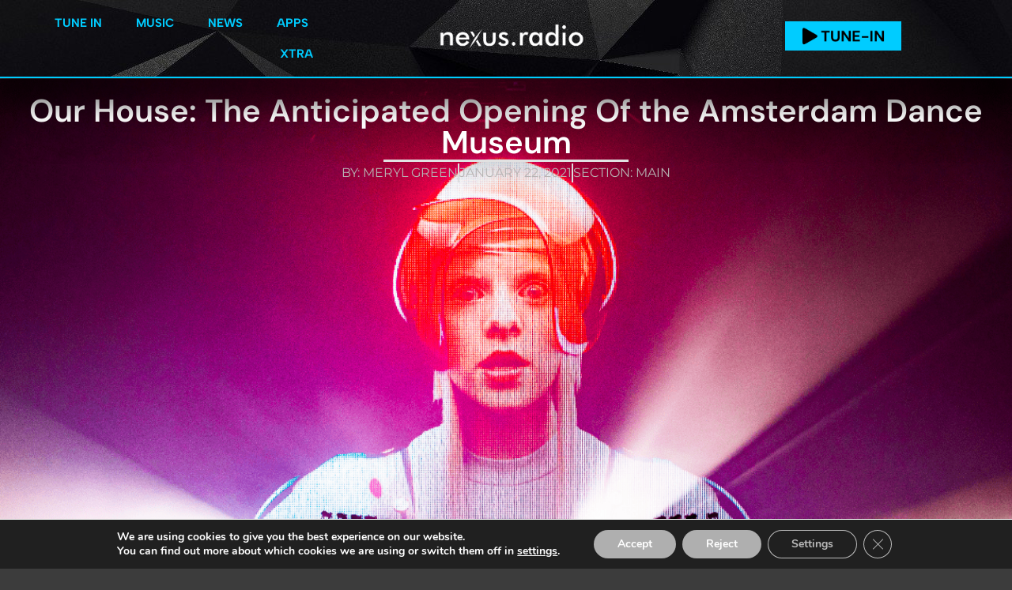

--- FILE ---
content_type: text/html; charset=utf-8
request_url: https://www.google.com/recaptcha/api2/aframe
body_size: 269
content:
<!DOCTYPE HTML><html><head><meta http-equiv="content-type" content="text/html; charset=UTF-8"></head><body><script nonce="D9d5zjKltuq4Bb3bxfERMA">/** Anti-fraud and anti-abuse applications only. See google.com/recaptcha */ try{var clients={'sodar':'https://pagead2.googlesyndication.com/pagead/sodar?'};window.addEventListener("message",function(a){try{if(a.source===window.parent){var b=JSON.parse(a.data);var c=clients[b['id']];if(c){var d=document.createElement('img');d.src=c+b['params']+'&rc='+(localStorage.getItem("rc::a")?sessionStorage.getItem("rc::b"):"");window.document.body.appendChild(d);sessionStorage.setItem("rc::e",parseInt(sessionStorage.getItem("rc::e")||0)+1);localStorage.setItem("rc::h",'1768962337609');}}}catch(b){}});window.parent.postMessage("_grecaptcha_ready", "*");}catch(b){}</script></body></html>

--- FILE ---
content_type: text/css; charset=utf-8
request_url: https://nexus.radio/wp-content/uploads/elementor/css/post-57371.css?ver=1768872818
body_size: 735
content:
.elementor-kit-57371{--e-global-color-primary:#202020;--e-global-color-secondary:#B7B4B4;--e-global-color-text:#000000;--e-global-color-accent:#5B5B5B;--e-global-color-3f044f2a:#FFFF00;--e-global-color-432cf1fa:#575757;--e-global-color-456996a0:#7A7A7A;--e-global-color-2f1b6ec2:#E4001F;--e-global-color-29c43917:#591C99;--e-global-color-67e3efa0:#272727;--e-global-color-1916d305:#333333;--e-global-color-18e674e5:#212121;--e-global-color-6e93e560:#020101;--e-global-color-1a23e25:#BA00FD;--e-global-color-7d1fc59:#FF598F;--e-global-color-b591741:#00CCFF;--e-global-color-2e78643:#000000;--e-global-color-a94db95:#00CCFF;--e-global-color-9696010:#FFA500;--e-global-typography-primary-font-family:"DM Sans";--e-global-typography-primary-font-size:2em;--e-global-typography-primary-font-weight:600;--e-global-typography-secondary-font-family:"Montserrat";--e-global-typography-secondary-font-weight:normal;--e-global-typography-text-font-family:"Open Sans";--e-global-typography-text-font-size:1em;--e-global-typography-text-font-weight:normal;--e-global-typography-accent-font-family:"DM Sans";--e-global-typography-accent-font-weight:500;--e-global-typography-8246889-font-family:"Albert Sans";--e-global-typography-8246889-font-size:1.2em;--e-global-typography-8246889-font-weight:300;--e-global-typography-278bdfa-font-family:"Albert Sans";--e-global-typography-278bdfa-font-size:1.1em;font-family:"Open Sans", Sans-serif;}.elementor-kit-57371 e-page-transition{background-color:#FFBC7D;}.elementor-kit-57371 a{color:#7A7A7A;}.elementor-section.elementor-section-boxed > .elementor-container{max-width:1150px;}.e-con{--container-max-width:1150px;}.elementor-widget:not(:last-child){margin-block-end:15px;}.elementor-element{--widgets-spacing:15px 15px;--widgets-spacing-row:15px;--widgets-spacing-column:15px;}{}h1.entry-title{display:var(--page-title-display);}.site-header .site-branding{flex-direction:column;align-items:stretch;}.site-header{padding-inline-end:0px;padding-inline-start:0px;}.site-footer .site-branding{flex-direction:column;align-items:stretch;}@media(max-width:1024px){.elementor-section.elementor-section-boxed > .elementor-container{max-width:1024px;}.e-con{--container-max-width:1024px;}}@media(max-width:767px){.elementor-section.elementor-section-boxed > .elementor-container{max-width:767px;}.e-con{--container-max-width:767px;}}

--- FILE ---
content_type: text/css; charset=utf-8
request_url: https://nexus.radio/wp-content/uploads/elementor/css/post-62340.css?ver=1768875645
body_size: 979
content:
.elementor-widget-heading .elementor-heading-title{font-family:var( --e-global-typography-primary-font-family ), Sans-serif;font-size:var( --e-global-typography-primary-font-size );font-weight:var( --e-global-typography-primary-font-weight );color:var( --e-global-color-primary );}.elementor-62340 .elementor-element.elementor-element-32e6eba{text-align:center;}.elementor-62340 .elementor-element.elementor-element-32e6eba .elementor-heading-title{font-family:"Work Sans", Sans-serif;font-size:2em;font-weight:bold;}.elementor-widget-divider{--divider-color:var( --e-global-color-secondary );}.elementor-widget-divider .elementor-divider__text{color:var( --e-global-color-secondary );font-family:var( --e-global-typography-secondary-font-family ), Sans-serif;font-weight:var( --e-global-typography-secondary-font-weight );}.elementor-widget-divider.elementor-view-stacked .elementor-icon{background-color:var( --e-global-color-secondary );}.elementor-widget-divider.elementor-view-framed .elementor-icon, .elementor-widget-divider.elementor-view-default .elementor-icon{color:var( --e-global-color-secondary );border-color:var( --e-global-color-secondary );}.elementor-widget-divider.elementor-view-framed .elementor-icon, .elementor-widget-divider.elementor-view-default .elementor-icon svg{fill:var( --e-global-color-secondary );}.elementor-62340 .elementor-element.elementor-element-5d58014{--divider-border-style:solid;--divider-color:#000;--divider-border-width:3px;}.elementor-62340 .elementor-element.elementor-element-5d58014 .elementor-divider-separator{width:25%;margin:0 auto;margin-center:0;}.elementor-62340 .elementor-element.elementor-element-5d58014 .elementor-divider{text-align:center;padding-block-start:4px;padding-block-end:4px;}.elementor-widget-text-editor{font-family:var( --e-global-typography-text-font-family ), Sans-serif;font-size:var( --e-global-typography-text-font-size );font-weight:var( --e-global-typography-text-font-weight );color:var( --e-global-color-text );}.elementor-widget-text-editor.elementor-drop-cap-view-stacked .elementor-drop-cap{background-color:var( --e-global-color-primary );}.elementor-widget-text-editor.elementor-drop-cap-view-framed .elementor-drop-cap, .elementor-widget-text-editor.elementor-drop-cap-view-default .elementor-drop-cap{color:var( --e-global-color-primary );border-color:var( --e-global-color-primary );}.elementor-62340 .elementor-element.elementor-element-3023e88 .elementor-drop-cap{margin-inline-end:10px;}.elementor-62340 .elementor-element.elementor-element-39df60d{text-align:center;}.elementor-62340 .elementor-element.elementor-element-39df60d .elementor-heading-title{font-family:"Work Sans", Sans-serif;font-size:1.5em;font-weight:normal;}.elementor-widget-image .widget-image-caption{color:var( --e-global-color-text );font-family:var( --e-global-typography-text-font-family ), Sans-serif;font-size:var( --e-global-typography-text-font-size );font-weight:var( --e-global-typography-text-font-weight );}.elementor-62340 .elementor-element.elementor-element-dd4ab2c .elementor-heading-title{font-family:"Work Sans", Sans-serif;font-size:0.8em;font-weight:normal;}.elementor-62340 .elementor-element.elementor-element-fb64492 .elementor-heading-title{font-family:"Work Sans", Sans-serif;font-size:0.8em;font-weight:normal;}.elementor-62340 .elementor-element.elementor-element-ebf64ad .elementor-heading-title{font-family:"Work Sans", Sans-serif;font-size:0.8em;font-weight:normal;}.elementor-62340 .elementor-element.elementor-element-180fae6 .elementor-heading-title{font-family:"Work Sans", Sans-serif;font-size:0.8em;font-weight:normal;}.elementor-62340 .elementor-element.elementor-element-29497ee0{border-style:solid;border-width:1px 0px 1px 0px;transition:background 0.3s, border 0.3s, border-radius 0.3s, box-shadow 0.3s;margin-top:20px;margin-bottom:20px;padding:15px 15px 15px 15px;}.elementor-62340 .elementor-element.elementor-element-29497ee0, .elementor-62340 .elementor-element.elementor-element-29497ee0 > .elementor-background-overlay{border-radius:0px 0px 0px 0px;}.elementor-62340 .elementor-element.elementor-element-29497ee0 > .elementor-background-overlay{transition:background 0.3s, border-radius 0.3s, opacity 0.3s;}.elementor-bc-flex-widget .elementor-62340 .elementor-element.elementor-element-54252a94.elementor-column .elementor-widget-wrap{align-items:center;}.elementor-62340 .elementor-element.elementor-element-54252a94.elementor-column.elementor-element[data-element_type="column"] > .elementor-widget-wrap.elementor-element-populated{align-content:center;align-items:center;}.elementor-62340 .elementor-element.elementor-element-64d8132a{text-align:end;}.elementor-bc-flex-widget .elementor-62340 .elementor-element.elementor-element-4af31394.elementor-column .elementor-widget-wrap{align-items:center;}.elementor-62340 .elementor-element.elementor-element-4af31394.elementor-column.elementor-element[data-element_type="column"] > .elementor-widget-wrap.elementor-element-populated{align-content:center;align-items:center;}.elementor-62340 .elementor-element.elementor-element-7c2e20a4 .elementor-heading-title{font-family:"Work Sans", Sans-serif;font-size:1em;font-weight:normal;}.elementor-62340 .elementor-element.elementor-element-7904f7c0{text-align:start;}.elementor-62340 .elementor-element.elementor-element-7904f7c0 .elementor-heading-title{font-family:"Work Sans", Sans-serif;font-size:1.7em;font-weight:normal;color:#000000;}.elementor-widget .tippy-tooltip .tippy-content{text-align:center;}@media(min-width:768px){.elementor-62340 .elementor-element.elementor-element-54252a94{width:16.4%;}.elementor-62340 .elementor-element.elementor-element-4af31394{width:83.6%;}}@media(max-width:1024px){.elementor-widget-heading .elementor-heading-title{font-size:var( --e-global-typography-primary-font-size );}.elementor-widget-text-editor{font-size:var( --e-global-typography-text-font-size );}.elementor-widget-image .widget-image-caption{font-size:var( --e-global-typography-text-font-size );}}@media(max-width:767px){.elementor-widget-heading .elementor-heading-title{font-size:var( --e-global-typography-primary-font-size );}.elementor-widget-text-editor{font-size:var( --e-global-typography-text-font-size );}.elementor-widget-image .widget-image-caption{font-size:var( --e-global-typography-text-font-size );}}

--- FILE ---
content_type: text/css; charset=utf-8
request_url: https://nexus.radio/wp-content/uploads/elementor/css/post-58147.css?ver=1768872823
body_size: 2182
content:
.elementor-58147 .elementor-element.elementor-element-9d58eb2{--display:flex;--min-height:50vw;--flex-direction:row;--container-widget-width:calc( ( 1 - var( --container-widget-flex-grow ) ) * 100% );--container-widget-height:100%;--container-widget-flex-grow:1;--container-widget-align-self:stretch;--flex-wrap-mobile:wrap;--align-items:flex-end;--gap:15px 15px;--row-gap:15px;--column-gap:15px;--overflow:hidden;--overlay-opacity:0.53;--overlay-mix-blend-mode:darken;}.elementor-58147 .elementor-element.elementor-element-9d58eb2::before, .elementor-58147 .elementor-element.elementor-element-9d58eb2 > .elementor-background-video-container::before, .elementor-58147 .elementor-element.elementor-element-9d58eb2 > .e-con-inner > .elementor-background-video-container::before, .elementor-58147 .elementor-element.elementor-element-9d58eb2 > .elementor-background-slideshow::before, .elementor-58147 .elementor-element.elementor-element-9d58eb2 > .e-con-inner > .elementor-background-slideshow::before, .elementor-58147 .elementor-element.elementor-element-9d58eb2 > .elementor-motion-effects-container > .elementor-motion-effects-layer::before{background-color:transparent;--background-overlay:'';background-image:linear-gradient(180deg, #C5C5C5 76%, #000000 88%);}.elementor-58147 .elementor-element.elementor-element-9d58eb2:not(.elementor-motion-effects-element-type-background), .elementor-58147 .elementor-element.elementor-element-9d58eb2 > .elementor-motion-effects-container > .elementor-motion-effects-layer{background-repeat:no-repeat;background-size:100% auto;}.elementor-58147 .elementor-element.elementor-element-9d58eb2::before{filter:brightness( 124% ) contrast( 95% ) saturate( 100% ) blur( 0px ) hue-rotate( 0deg );}.elementor-58147 .elementor-element.elementor-element-50d4f43{--display:flex;--justify-content:flex-end;}.elementor-widget-theme-post-title .elementor-heading-title{font-family:var( --e-global-typography-primary-font-family ), Sans-serif;font-size:var( --e-global-typography-primary-font-size );font-weight:var( --e-global-typography-primary-font-weight );color:var( --e-global-color-primary );}.elementor-58147 .elementor-element.elementor-element-7df9ff6 > .elementor-widget-container{margin:0px 0px 0px 0px;}.elementor-58147 .elementor-element.elementor-element-7df9ff6{text-align:center;}.elementor-58147 .elementor-element.elementor-element-7df9ff6 .elementor-heading-title{font-family:"DM Sans", Sans-serif;font-size:2.5em;font-weight:600;text-transform:none;-webkit-text-stroke-color:#000;stroke:#000;text-shadow:0px 0px 52px #000000;color:#FFFFFF;}.elementor-widget-divider{--divider-color:var( --e-global-color-secondary );}.elementor-widget-divider .elementor-divider__text{color:var( --e-global-color-secondary );font-family:var( --e-global-typography-secondary-font-family ), Sans-serif;font-weight:var( --e-global-typography-secondary-font-weight );}.elementor-widget-divider.elementor-view-stacked .elementor-icon{background-color:var( --e-global-color-secondary );}.elementor-widget-divider.elementor-view-framed .elementor-icon, .elementor-widget-divider.elementor-view-default .elementor-icon{color:var( --e-global-color-secondary );border-color:var( --e-global-color-secondary );}.elementor-widget-divider.elementor-view-framed .elementor-icon, .elementor-widget-divider.elementor-view-default .elementor-icon svg{fill:var( --e-global-color-secondary );}.elementor-58147 .elementor-element.elementor-element-48b694c{--divider-border-style:solid;--divider-color:#E1E1E1;--divider-border-width:3px;}.elementor-58147 .elementor-element.elementor-element-48b694c .elementor-divider-separator{width:25%;margin:0 auto;margin-center:0;}.elementor-58147 .elementor-element.elementor-element-48b694c .elementor-divider{text-align:center;padding-block-start:2px;padding-block-end:2px;}.elementor-widget-post-info .elementor-icon-list-item:not(:last-child):after{border-color:var( --e-global-color-text );}.elementor-widget-post-info .elementor-icon-list-icon i{color:var( --e-global-color-primary );}.elementor-widget-post-info .elementor-icon-list-icon svg{fill:var( --e-global-color-primary );}.elementor-widget-post-info .elementor-icon-list-text, .elementor-widget-post-info .elementor-icon-list-text a{color:var( --e-global-color-secondary );}.elementor-widget-post-info .elementor-icon-list-item{font-family:var( --e-global-typography-text-font-family ), Sans-serif;font-size:var( --e-global-typography-text-font-size );font-weight:var( --e-global-typography-text-font-weight );}.elementor-58147 .elementor-element.elementor-element-e0eb6ba > .elementor-widget-container{margin:0px 0px 020px 0px;}.elementor-58147 .elementor-element.elementor-element-e0eb6ba .elementor-icon-list-item:not(:last-child):after{content:"";border-color:#ddd;}.elementor-58147 .elementor-element.elementor-element-e0eb6ba .elementor-icon-list-items:not(.elementor-inline-items) .elementor-icon-list-item:not(:last-child):after{border-top-style:solid;border-top-width:2px;}.elementor-58147 .elementor-element.elementor-element-e0eb6ba .elementor-icon-list-items.elementor-inline-items .elementor-icon-list-item:not(:last-child):after{border-left-style:solid;}.elementor-58147 .elementor-element.elementor-element-e0eb6ba .elementor-inline-items .elementor-icon-list-item:not(:last-child):after{border-left-width:2px;}.elementor-58147 .elementor-element.elementor-element-e0eb6ba .elementor-icon-list-icon{width:14px;}.elementor-58147 .elementor-element.elementor-element-e0eb6ba .elementor-icon-list-icon i{font-size:14px;}.elementor-58147 .elementor-element.elementor-element-e0eb6ba .elementor-icon-list-icon svg{--e-icon-list-icon-size:14px;}.elementor-58147 .elementor-element.elementor-element-e0eb6ba .elementor-icon-list-item{font-family:"Montserrat", Sans-serif;text-transform:uppercase;}.elementor-58147 .elementor-element.elementor-element-ab6d480{--display:flex;--flex-direction:row;--container-widget-width:calc( ( 1 - var( --container-widget-flex-grow ) ) * 100% );--container-widget-height:100%;--container-widget-flex-grow:1;--container-widget-align-self:stretch;--flex-wrap-mobile:wrap;--align-items:stretch;--gap:10px 10px;--row-gap:10px;--column-gap:10px;}.elementor-58147 .elementor-element.elementor-element-ab6d480:not(.elementor-motion-effects-element-type-background), .elementor-58147 .elementor-element.elementor-element-ab6d480 > .elementor-motion-effects-container > .elementor-motion-effects-layer{background-color:#FFFFFF;}.elementor-58147 .elementor-element.elementor-element-9550c7b{--display:flex;--padding-top:0px;--padding-bottom:0px;--padding-left:15px;--padding-right:15px;}.elementor-58147 .elementor-element.elementor-element-9550c7b:not(.elementor-motion-effects-element-type-background), .elementor-58147 .elementor-element.elementor-element-9550c7b > .elementor-motion-effects-container > .elementor-motion-effects-layer{background-color:#FFFFFF;}.elementor-58147 .elementor-element.elementor-element-d7f8c01 > .elementor-widget-container{margin:0px 0px 0px 0px;}.elementor-58147 .elementor-element.elementor-element-d7f8c01{text-align:center;}.elementor-58147 .elementor-element.elementor-element-d7f8c01 .elementor-heading-title{font-family:"DM Sans", Sans-serif;font-size:2.5em;font-weight:600;text-transform:capitalize;color:#000000;}.elementor-58147 .elementor-element.elementor-element-2d6b8b6 > .elementor-widget-container{margin:0px 0px 020px 0px;}.elementor-58147 .elementor-element.elementor-element-2d6b8b6 .elementor-icon-list-item:not(:last-child):after{content:"";border-color:#818181;}.elementor-58147 .elementor-element.elementor-element-2d6b8b6 .elementor-icon-list-items:not(.elementor-inline-items) .elementor-icon-list-item:not(:last-child):after{border-top-style:solid;border-top-width:2px;}.elementor-58147 .elementor-element.elementor-element-2d6b8b6 .elementor-icon-list-items.elementor-inline-items .elementor-icon-list-item:not(:last-child):after{border-left-style:solid;}.elementor-58147 .elementor-element.elementor-element-2d6b8b6 .elementor-inline-items .elementor-icon-list-item:not(:last-child):after{border-left-width:2px;}.elementor-58147 .elementor-element.elementor-element-2d6b8b6 .elementor-icon-list-icon{width:14px;}.elementor-58147 .elementor-element.elementor-element-2d6b8b6 .elementor-icon-list-icon i{font-size:14px;}.elementor-58147 .elementor-element.elementor-element-2d6b8b6 .elementor-icon-list-icon svg{--e-icon-list-icon-size:14px;}.elementor-58147 .elementor-element.elementor-element-2d6b8b6 .elementor-icon-list-item{font-family:"Montserrat", Sans-serif;text-transform:uppercase;}.elementor-widget-theme-post-content{color:var( --e-global-color-text );font-family:var( --e-global-typography-text-font-family ), Sans-serif;font-size:var( --e-global-typography-text-font-size );font-weight:var( --e-global-typography-text-font-weight );}.elementor-58147 .elementor-element.elementor-element-d5d2a65 > .elementor-widget-container{margin:020px 0px 75px 0px;}.elementor-58147 .elementor-element.elementor-element-d5d2a65{font-size:1.2em;}.elementor-widget-heading .elementor-heading-title{font-family:var( --e-global-typography-primary-font-family ), Sans-serif;font-size:var( --e-global-typography-primary-font-size );font-weight:var( --e-global-typography-primary-font-weight );color:var( --e-global-color-primary );}.elementor-58147 .elementor-element.elementor-element-67888f3{width:100%;max-width:100%;text-align:center;}.elementor-58147 .elementor-element.elementor-element-67888f3 > .elementor-widget-container{margin:20px 0px 0px 0px;padding:15px 30px 20px 30px;}.elementor-58147 .elementor-element.elementor-element-67888f3 .elementor-heading-title{font-family:"DM Sans", Sans-serif;font-size:3.5em;font-weight:600;text-transform:uppercase;-webkit-text-stroke-color:#000;stroke:#000;color:#2A2A2A;}.elementor-58147 .elementor-element.elementor-element-effbfab{--divider-border-style:solid;--divider-color:#424242;--divider-border-width:3px;}.elementor-58147 .elementor-element.elementor-element-effbfab .elementor-divider-separator{width:7%;margin:0 auto;margin-center:0;}.elementor-58147 .elementor-element.elementor-element-effbfab .elementor-divider{text-align:center;padding-block-start:5px;padding-block-end:5px;}.elementor-widget-posts .elementor-button{background-color:var( --e-global-color-accent );font-family:var( --e-global-typography-accent-font-family ), Sans-serif;font-weight:var( --e-global-typography-accent-font-weight );}.elementor-widget-posts .elementor-post__title, .elementor-widget-posts .elementor-post__title a{color:var( --e-global-color-secondary );font-family:var( --e-global-typography-primary-font-family ), Sans-serif;font-size:var( --e-global-typography-primary-font-size );font-weight:var( --e-global-typography-primary-font-weight );}.elementor-widget-posts .elementor-post__meta-data{font-family:var( --e-global-typography-secondary-font-family ), Sans-serif;font-weight:var( --e-global-typography-secondary-font-weight );}.elementor-widget-posts .elementor-post__excerpt p{font-family:var( --e-global-typography-text-font-family ), Sans-serif;font-size:var( --e-global-typography-text-font-size );font-weight:var( --e-global-typography-text-font-weight );}.elementor-widget-posts .elementor-post__read-more{color:var( --e-global-color-accent );}.elementor-widget-posts a.elementor-post__read-more{font-family:var( --e-global-typography-accent-font-family ), Sans-serif;font-weight:var( --e-global-typography-accent-font-weight );}.elementor-widget-posts .elementor-post__card .elementor-post__badge{background-color:var( --e-global-color-accent );font-family:var( --e-global-typography-accent-font-family ), Sans-serif;font-weight:var( --e-global-typography-accent-font-weight );}.elementor-widget-posts .elementor-pagination{font-family:var( --e-global-typography-secondary-font-family ), Sans-serif;font-weight:var( --e-global-typography-secondary-font-weight );}.elementor-widget-posts .e-load-more-message{font-family:var( --e-global-typography-secondary-font-family ), Sans-serif;font-weight:var( --e-global-typography-secondary-font-weight );}.elementor-58147 .elementor-element.elementor-element-4a187b8{--grid-row-gap:35px;--grid-column-gap:12px;}.elementor-58147 .elementor-element.elementor-element-4a187b8 > .elementor-widget-container{padding:0px 0px 20px 0px;}.elementor-58147 .elementor-element.elementor-element-4a187b8 .elementor-posts-container .elementor-post__thumbnail{padding-bottom:calc( 0.66 * 100% );}.elementor-58147 .elementor-element.elementor-element-4a187b8:after{content:"0.66";}.elementor-58147 .elementor-element.elementor-element-4a187b8 .elementor-post__thumbnail__link{width:100%;}.elementor-58147 .elementor-element.elementor-element-4a187b8 .elementor-post__meta-data span + span:before{content:"•";}.elementor-58147 .elementor-element.elementor-element-4a187b8 .elementor-post__card{background-color:#000000;}.elementor-58147 .elementor-element.elementor-element-4a187b8 .elementor-post__card .elementor-post__meta-data{border-top-color:#000000;}.elementor-58147 .elementor-element.elementor-element-4a187b8 .elementor-post__text{margin-top:20px;}.elementor-58147 .elementor-element.elementor-element-4a187b8 .elementor-post__title, .elementor-58147 .elementor-element.elementor-element-4a187b8 .elementor-post__title a{color:#F4F4F4;font-family:"DM Sans", Sans-serif;font-size:1.2em;font-weight:600;}.elementor-58147 .elementor-element.elementor-element-4a187b8 .elementor-post__meta-data{color:#F6F6F6;font-family:"Montserrat", Sans-serif;font-size:0.8em;font-weight:normal;}.elementor-58147 .elementor-element.elementor-element-4a187b8 .elementor-post__meta-data span:before{color:#060303;}.elementor-58147 .elementor-element.elementor-element-4a187b8 .elementor-post__read-more{color:#FFFF00;}.elementor-58147 .elementor-element.elementor-element-4a187b8 a.elementor-post__read-more{font-family:"Montserrat", Sans-serif;font-weight:bold;}.elementor-58147 .elementor-element.elementor-element-8007a51{--display:flex;--flex-direction:row;--container-widget-width:calc( ( 1 - var( --container-widget-flex-grow ) ) * 100% );--container-widget-height:100%;--container-widget-flex-grow:1;--container-widget-align-self:stretch;--flex-wrap-mobile:wrap;--justify-content:center;--align-items:center;--gap:0px 0px;--row-gap:0px;--column-gap:0px;--margin-top:35px;--margin-bottom:35px;--margin-left:0px;--margin-right:0px;}.elementor-58147 .elementor-element.elementor-element-8007a51:not(.elementor-motion-effects-element-type-background), .elementor-58147 .elementor-element.elementor-element-8007a51 > .elementor-motion-effects-container > .elementor-motion-effects-layer{background-color:transparent;background-image:radial-gradient(at bottom center, #000000 0%, #5F5F5F 100%);}.elementor-58147 .elementor-element.elementor-element-6cb86b2{--display:flex;--flex-direction:column;--container-widget-width:calc( ( 1 - var( --container-widget-flex-grow ) ) * 100% );--container-widget-height:initial;--container-widget-flex-grow:0;--container-widget-align-self:initial;--flex-wrap-mobile:wrap;--justify-content:center;--align-items:center;}body.elementor-page-58147:not(.elementor-motion-effects-element-type-background), body.elementor-page-58147 > .elementor-motion-effects-container > .elementor-motion-effects-layer{background-color:#3C3C3C;}.elementor-widget .tippy-tooltip .tippy-content{text-align:center;}@media(min-width:768px){.elementor-58147 .elementor-element.elementor-element-ab6d480{--content-width:1050px;}.elementor-58147 .elementor-element.elementor-element-9550c7b{--width:100%;}.elementor-58147 .elementor-element.elementor-element-6cb86b2{--width:100%;}}@media(max-width:1024px){.elementor-widget-theme-post-title .elementor-heading-title{font-size:var( --e-global-typography-primary-font-size );}.elementor-widget-post-info .elementor-icon-list-item{font-size:var( --e-global-typography-text-font-size );}.elementor-widget-theme-post-content{font-size:var( --e-global-typography-text-font-size );}.elementor-widget-heading .elementor-heading-title{font-size:var( --e-global-typography-primary-font-size );}.elementor-widget-posts .elementor-post__title, .elementor-widget-posts .elementor-post__title a{font-size:var( --e-global-typography-primary-font-size );}.elementor-widget-posts .elementor-post__excerpt p{font-size:var( --e-global-typography-text-font-size );}}@media(max-width:767px){.elementor-58147 .elementor-element.elementor-element-9d58eb2:not(.elementor-motion-effects-element-type-background), .elementor-58147 .elementor-element.elementor-element-9d58eb2 > .elementor-motion-effects-container > .elementor-motion-effects-layer{background-position:center center;}.elementor-widget-theme-post-title .elementor-heading-title{font-size:var( --e-global-typography-primary-font-size );}.elementor-widget-post-info .elementor-icon-list-item{font-size:var( --e-global-typography-text-font-size );}.elementor-58147 .elementor-element.elementor-element-d7f8c01 > .elementor-widget-container{margin:25px 0px 0px 0px;}.elementor-widget-theme-post-content{font-size:var( --e-global-typography-text-font-size );}.elementor-widget-heading .elementor-heading-title{font-size:var( --e-global-typography-primary-font-size );}.elementor-58147 .elementor-element.elementor-element-67888f3 .elementor-heading-title{font-size:2.1rem;}.elementor-widget-posts .elementor-post__title, .elementor-widget-posts .elementor-post__title a{font-size:var( --e-global-typography-primary-font-size );}.elementor-widget-posts .elementor-post__excerpt p{font-size:var( --e-global-typography-text-font-size );}.elementor-58147 .elementor-element.elementor-element-4a187b8 .elementor-posts-container .elementor-post__thumbnail{padding-bottom:calc( 0.5 * 100% );}.elementor-58147 .elementor-element.elementor-element-4a187b8:after{content:"0.5";}.elementor-58147 .elementor-element.elementor-element-4a187b8 .elementor-post__thumbnail__link{width:100%;}}